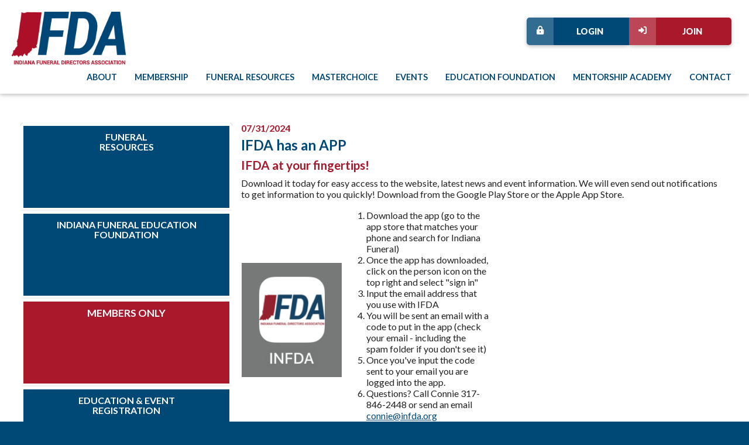

--- FILE ---
content_type: text/html; charset=utf-8
request_url: https://infda.org/aws/IFDA/pt/sd/news_article/488104/_blank/layout_details/false
body_size: 4780
content:

<!DOCTYPE HTML>
<html lang="en" xmlns:fb="http://ogp.me/ns/fb#">
<head><!-- Begin Bootstrap Header -->
      <meta charset="utf-8">
      <meta http-equiv="X-UA-Compatible" content="IE=edge">
      <meta name="viewport" content="width=device-width, initial-scale=1">
      <!-- The above 3 meta tags *must* come first in the head; any other head content must come *after* these tags -->

      <script src="https://infda.org/bootstrap4/js/jquery-3.7.1.min.js"></script>

<!--  <link rel="stylesheet" href="/bootstrap4/css/fontawesome-all.min.css">-->
      <link rel="stylesheet" href="https://infda.org/fontawesome-6.4.2/css/all.min.css?ver=002" />

      <link href="https://infda.org/bootstrap4/css/bootstrap.min.css" rel="stylesheet">

      <link rel="stylesheet" href="https://infda.org/bootstrap4/css/mdb.min.css" xmlns="http://www.w3.org/1999/html">
      
      



<!-- End Bootstrap Header -->


                    <script src="/assets/application-59567b1d1b3111da2cfedd86f1027423ea4f58e3f933309a078f602362f44054.js"></script>
                    <link rel="stylesheet" media="screen" href="/assets/application-e4fe29a3b496940c4a410f8aece0366c723c10875cca6880111af4090adaeb9b.css" />
                    

<title>IFDA has an APP</title>

<link rel="icon" type="image/x-icon" href="https://infda.org/aws/IFDA/am/gi/favicon.ico?ver=1" />
<meta property=“og:image:secure_url” content="https://infda.org/aws/IFDA/asset_manager/get_image/903681?ver=1"/>
<link href="https://fonts.googleapis.com/css?family=Lato:100,300,400,700,900" rel="stylesheet">

<style type='text/css'>.temp {color:#FFF;}</style><link href='https://infda.org/aws/IFDA/pt/css/css-screen.css?ver=74' media='screen' rel='Stylesheet' type='text/css' />
<style type='text/css'>.temp {color:#FFF;}</style><link href='https://infda.org/aws/IFDA/pt/css/css-print.css?ver=0' media='print' rel='Stylesheet' type='text/css' />

<!--[if lt IE 9]>
  <script src="https://oss.maxcdn.com/html5shiv/3.7.2/html5shiv.min.js"></script>
  <script src="https://oss.maxcdn.com/respond/1.4.2/respond.min.js"></script>
<![endif]-->



<!-- Global site tag (gtag.js) - Google Analytics -->
<script async src="https://www.googletagmanager.com/gtag/js?id=G-JX46PSDB3C"></script>
<script>
  window.dataLayer = window.dataLayer || [];
  function gtag(){dataLayer.push(arguments);}
  gtag('js', new Date());

  gtag('config', 'G-JX46PSDB3C');
</script>

<div id="fb-root"></div>
<script async defer crossorigin="anonymous" src="https://connect.facebook.net/en_US/sdk.js#xfbml=1&version=v13.0" nonce="w7djlUFS"></script>




<meta property="og:title" content="IFDA has an APP" />
<meta property="og:type" content="article" />
<meta property="og:url" content="https://infda.org/aws/IFDA/pt/sd/news_article/488104/_blank/layout_details/false" />
<meta property="og:image" content="https://infda.org/aws/IFDA/asset_manager/get_image/784717?ver=1" />
<meta property="og:description" content="Download it today for easy access to the website, latest news and event information. We will even send out notifications..." />
<meta name="description" content="Download it today for easy access to the website, latest news and event information. We will even send out notifications to get information to you quickly! Download from the Google Play Store or the Apple App Store. Download the app (go to the app store that matches your phone and search for Indiana Funeral) Once the app has downloaded, click on the person icon on the top right and select 'sign in' Input the email address that you use with IFDA You will be sent an email with a code to put in the app (check your email - including the spam folder if you don't see it) Once you've input the code sent to your email you are logged into the app. Questions? Call Connie 317-846-2448 or send an email connie@infda.org   Google Play Store Apple App Store        " /></head>

<body class="subpage">




<div id="header" class="z-depth-1">
  <div id="logo">
    <a href="https://infda.org/aws/IFDA/pt/sp/home_page">
    <img src="https://infda.org/aws/IFDA/am/gi/ifda_logo.png?ver=1" alt="" border="0" /></a>
  </div>
  <div id="header-buttons" class="hide_on_print">
    <div id="header-button-join" class="tcsloginbutton z-depth-1">
      <a href="https://infda.org/aws/IFDA/pt/sp/benefits" ><i class="fas fa-sign-in-alt"></i> Join</a>
    </div>
    <div id="header-button-profile" class="tcsloginbutton z-depth-1">
      <a href="https://infda.org/aws/IFDA/pt/sp/profile" ><i class="fas fa-user"></i> My Profile</a>
    </div>
    <div id="header-button-login" class="z-depth-1">
      <a href="https://infda.org/aws/IFDA/pt/sp/profile" class="tcs_logout"><i class="fas fa-lock-alt"></i> Login</a>
    </div>
  </div>
  

<div id="nav" class="hide_on_print">
  <div class="navbar-expand-md">
    <button class="navbar-toggler" type="button" data-toggle="collapse" data-target="#navbarSupportedContent" aria-controls="navbarSupportedContent" aria-expanded="false" aria-label="Toggle navigation">
    <span class="navbar-toggler-icon"><i class="far fa-bars"></i> Menu</span>
    </button>
    <div class="collapse navbar-collapse" id="navbarSupportedContent">
      <div class="nav-item ml-auto">
        <a href="#" data-toggle="dropdown">About</a>
        <div class="dropdown-menu">
          

<li><a href="https://infda.org/aws/IFDA/pt/sp/about" >About IFDA</a></li>
<li><a href="https://infda.org/aws/IFDA/pt/sp/history" >History</a></li>
<li><a href="https://infda.org/aws/IFDA/pt/sp/ethics" >Code of Ethics</a></li>
<li><a href="https://infda.org/aws/IFDA/pt/sp/board" >Board of Directors</a></li>
<li><a href="https://infda.org/aws/IFDA/pt/sp/staff" >Staff</a></li>
<li><a href="https://infda.org/aws/IFDA/pt/sp/career" >A Career in Funeral Service</a></li>
        </div>
      </div>
      <div class="nav-item">
        <a href="#" data-toggle="dropdown">Membership</a>
        <div class="dropdown-menu">
          

<li><a href="https://infda.org/aws/IFDA/pt/sp/benefits" >Membership Benefits</a></li>
<li><a href="https://infda.org/aws/IFDA/pt/sp/member-services" >Member Services</a></li>
<li><A HREF="https://infda.org/aws/IFDA/input_form/display_form_01_show?form_no=19&host=retain&contact_id=$$Contact ID$$" CLASS="tcs_button" TARGET="_parent">Join IFDA</a></li>
<li><a href="https://infda.org/aws/IFDA/pt/sp/directory" >Find a Member</a></li>
<li><a href="https://infda.org/aws/IFDA/pt/sp/associate-members" >Associate Members</a></li>
        </div>
      </div>
      <div class="nav-item">
        <a href="#" data-toggle="dropdown">Funeral Resources</a>
        <div class="dropdown-menu">
          

<li><a href="https://infda.org/aws/IFDA/pt/sp/planning" >Funeral Planning</a></li>
<li><a href="https://infda.org/aws/IFDA/pt/sp/support" >Grief Support</a></li>
<li><a href="https://infda.org/aws/IFDA/pt/sp/resources" >Other Resources</a></li>
        </div>
      </div>
      <div class="nav-item">
        <a href="https://infda.org/aws/IFDA/pt/sp/masterchoice" >MasterChoice</a>
      </div>
      <div class="nav-item">
        <a href="#" data-toggle="dropdown">Events</a>
        <div class="dropdown-menu">
          

<li><a href="https://infda.org/aws/IFDA/pt/sp/seminars" >Seminars</a></li>
<li><a href="https://infda.org/aws/IFDA/pt/sp/convention" >Annual Convention</a></li>
<li><a href="https://infda.org/aws/IFDA/pt/sp/relevance" >Relevance Conference</a></li>
<li><a href="https://infda.org/aws/IFDA/pt/sp/district-meetings" >District Meetings</a></li>
<li><a href="https://infda.org/aws/IFDA/pt/sp/continuing-education" >Continuing Education Requirements</a></li>
        </div>
      </div>
      <div class="nav-item">
        <a href="#" data-toggle="dropdown">Education Foundation</a>
        <div class="dropdown-menu">
          

<li><a href="https://infda.org/aws/IFDA/pt/sp/foundation" >About</a></li>
<li><a href="https://infda.org/aws/IFDA/pt/sp/fellows" >Isaac Ball Fellows</a></li>
<li><a href="https://infda.org/aws/IFDA/pt/sp/scholarships" >Education Foundation Scholarships</a></li>
        </div>
      </div>
      <div class="nav-item">
        <a href="#" data-toggle="dropdown"> Mentorship Academy </a>
        <div class="dropdown-menu">
          

<li><a href="https://infda.org/aws/IFDA/pt/sp/mentorship" >About</a></li>
<li><a href="https://infda.org/aws/IFDA/pt/sp/schedule" >Schedule</a></li>
<li><a href="https://infda.org/aws/IFDA/pt/sp/session" >Session Descriptions</a></li>
        </div>
      </div>
      <div class="nav-item">
        <a href="https://infda.org/aws/IFDA/pt/sp/contact" >Contact</a>
      </div>
    </div>
  </div>
</div>
</div>
<div id="content">
  <div class="container-fluid">
    <div class="row">
      <div id="main" class="col-md order-md-2">

<!-- ==================== Begin TCSRESULTS ==================== -->

<h5 class="tcsDetails">Complete Story<br/>&nbsp;</h5><div class="tcs-news-content"><h4 class="tcsDetails">07/31/2024</h4><h2 class="tcsDetails">IFDA has an APP</h2><h3 class="tcsDetails">IFDA at your fingertips!</h3><p>Download it today for easy access to the website, latest news and event information. We will even send out notifications to get information to you quickly! Download from the Google Play Store or the Apple App Store.</p>
<table style="width: 51.9513%; border-collapse: collapse;" border="0">
<tbody>
<tr>
<td style="width: 33.7607%;"><img class="fullsize " title="Ifda App Icon" src="https://infda.org/aws/IFDA/asset_manager/get_image/784717?ver=1" alt="Ifda App Icon" width="195" height="222" border="0" /></td>
<td style="width: 48.736%;">
<ol>
<li>Download the app (go to the app store that matches your phone and search for Indiana Funeral)</li>
<li>Once the app has downloaded, click on the person icon on the top right and select "sign in"</li>
<li>Input the email address that you use with IFDA</li>
<li>You will be sent an email with a code to put in the app (check your email - including the spam folder if you don't see it)</li>
<li>Once you've input the code sent to your email you are logged into the app.</li>
<li>Questions? Call Connie 317-846-2448 or send an email <a href="mailto:connie@infda.org">connie@infda.org</a></li>
</ol>
</td>
</tr>
</tbody>
</table>
<p>&nbsp;</p>
<table style="width: 56.25%; border-collapse: collapse;" border="0">
<tbody>
<tr>
<td style="width: 50%;">
<p><strong><u>Google Play Store</u></strong></p>
<p><strong><img title="Google" src="https://infda.org/aws/IFDA/asset_manager/get_image/779151?ver=0" alt="Google" width="200" border="0" /></strong></p>
</td>
<td style="width: 25%;">
<p><strong><u>Apple App Store</u></strong></p>
<p><strong><u><img title="Apple" src="https://infda.org/aws/IFDA/asset_manager/get_image/779152?ver=0" alt="Apple" width="200" border="0" /></u></strong></p>
</td>
</tr>
</tbody>
</table>
<p style="font-weight: 400;">&nbsp;</p>
<p style="font-weight: 400;">&nbsp;</p>
<p style="font-weight: 400;">&nbsp;</p>
<p style="font-weight: 400;">&nbsp;</p></div><p class="tcs_printer_friendly"><a href="https://infda.org/aws/IFDA/page_template/show_detail/488104?model_name=news_article" target="_blank">Printer-Friendly Version</a></p><br/>

<!-- ==================== End TCSRESULTS ==================== -->

</div>
      <div id="side" class="col-md-2.5 order-md-1">
        

<div id="sidebar">
  <div id="boxes">
    

<div id="box-01" class="box z-depth-1">
  <div class="box-text">
    <h2><span style="color: #ffffff;">Funeral<br/> Resources</span></h2>
  </div>
  <a href="https://infda.org/aws/IFDA/pt/sp/resources" target="_blank" class="box-link"></a>
</div>
    

<div id="box-02" class="box z-depth-1">
  <div class="box-text">
    <h2><span style="color: #ffffff;">Indiana Funeral Education Foundation</span></h2>
  </div>
  <a href="https://infda.org/aws/IFDA/pt/sp/foundation" target="_blank" class="box-link"></a>
</div>
    

<div id="box-03" class="box z-depth-1">
  <div class="box-text">
    <h1><span style="color: #ffffff;">Members Only</span></h1>
  </div>
  <a href="https://infda.org/aws/IFDA/pt/sp/members" target="_blank" class="box-link"></a>
</div>
    

<div id="box-04" class="box z-depth-1">
  <div class="box-text">
    <h2><span style="color: #ffffff;">Education & Event Registration</span></h2>
  </div>
  <a href="https://infda.org/aws/IFDA/pt/sp/seminars" target="_blank" class="box-link"></a>
</div>
    

<div id="box-02" class="box z-depth-1">
  <div class="box-text">
    <h2><span style="color: #ffffff;">MasterChoice</span></h2>
  </div>
  <a href="https://infda.org/aws/IFDA/pt/sp/masterchoice" target="_blank" class="box-link"></a>
</div>
  </div>
</div>
      </div>
</div>
        

    <script type="text/javascript" src="https://platform-api.sharethis.com/js/sharethis.js#property=5eb021e1cb28e900124f0880&product=inline-share-buttons" async="async"></script>
    <div class="sharethis-inline-share-buttons" data-url="https://infda.org/aws/IFDA/pt/sd/news_article/488104/_blank/layout_details/false" data-text="Download it today for easy access to the website, latest news and event information. We will even send out notifications..." data-title="IFDA has an APP" data-image="https://infda.org/aws/IFDA/asset_manager/get_image/784717?ver=1"></div>



      
    
  </div>
</div>


<div id="footer">
  <div class="container">
    <div class="row">
      <div class="col-md-10">
        

1305 W. 96th Street, Suite A </br>
Indianapolis, IN 46260 </br>
Phone: 317.846.2448 | Fax: 317.846.6534</br>
General & Website Information:<br/>
<a href="mailto:connie@infda.org">EMAIL US</a>
      </div>
      <div class="tcspromo col-md">
        <a href="http://www.associationsoftware.com" target="_blank">
        <img src="https://infda.org/aws/IFDA/am/gi/logo_tcspromo.png?ver=0" alt="Developed by TCS Software" border="0" /></a>
      </div>
    </div>
  </div>
</div>

<!-- Begin Bootstrap Footer -->

      <!-- Placed at the end of the document so the pages load faster -->
      <script src="https://infda.org/bootstrap4/js/popper.min.js"></script>
      <script src="https://infda.org/bootstrap4/js/bootstrap.min.js"></script>

      <!--<script>jQuery.noConflict();</script>-->


      <!-- If jQuery options present, then load jQuery add-on (UI) javascripts. But don't reload core jQuery libs since they are loaded above. -->
      

      <!-- Other TCS page-specific Bootstrap-related custom javascript -->
      

<!-- End Bootstrap Footer -->
<!-- Begin Bootstrap-MDB Footer -->

      <style>
          .btn, .btn.btn-sm { font-family: sans-serif;
                                  font-weight: 300;
                                  line-height: 1.255;
                                  color: #fff;
                                  cursor: pointer;
                                  -webkit-appearance: button;
                                  display:inline-block;
                                  white-space: nowrap;
                                  vertical-align: middle;
                                  border: 1px solid transparent;
                                  padding: 0.375em 0.75em;
                                  font-size: 1.0em;
                                  border-radius: 0.25em;
                                  text-transform: none;
                              }
          
          .btn-primary, 
          .btn-primary:hover, 
          .btn-primary:focus, 
          .btn-primary:active { background-color:#007bff !important; border-color:#007bff !important; }
          
          .btn-secondary, 
          .btn-secondary:hover, 
          .btn-secondary:focus, 
          .btn-secondary:active  { background-color:#6c757d !important;    border-color:#6c757d !important; }

          .btn-outline-secondary,
          .btn-outline-secondary:hover,
          .btn-outline-secondary:focus,
          .btn-outline-secondary:active  { color: #797979 !important; background-color:#fff !important; border-color:#fff !important; }

          .btn-danger, 
          .btn-danger:hover, 
          .btn-danger:focus, 
          .btn-danger:active { background-color:#dc3545 !important;    border-color:#dc3545 !important; }
          
          .btn-success, 
          .btn-success:hover, 
          .btn-success:focus, 
          .btn-success:active { background-color:#28a745 !important;    border-color:#28a745 !important; }

      </style>

    <!-- Placed at the end of the document so the pages load faster -->
    <!-- add following line to work-around bug in mdb.min.js -->
    <script>$.fn.pickadate = $.fn.pickadate || {};</script>
    <script src="https://infda.org/bootstrap4/js/mdb.min.js"></script>
    <script src="https://infda.org/bootstrap4/js/wow.min.js"></script>
    <script>
        new WOW().init();
    </script>

<!-- End Bootstrap-MDB Footer -->
</body>
</html>